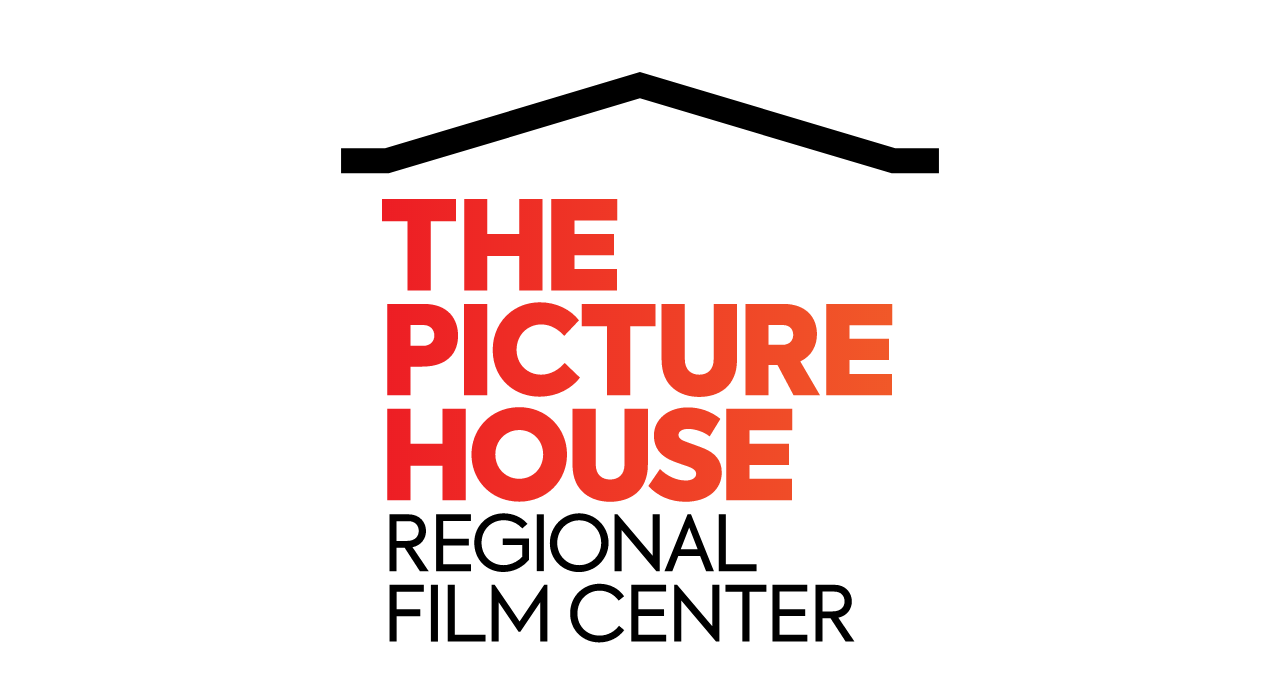

--- FILE ---
content_type: image/svg+xml
request_url: https://indy-systems.imgix.net/j6a4u3lpzb94ms2z307j6l9zmy5v?w=1200&auto=format,compress
body_size: 2257
content:
<?xml version="1.0" encoding="utf-8"?>
<svg xmlns="http://www.w3.org/2000/svg" xmlns:xlink="http://www.w3.org/1999/xlink" version="1.1" id="Layer_3" x="0px" y="0px" viewBox="0 0 590.4 561.6" style="enable-background:new 0 0 590.4 561.6;">
<style type="text/css">
	.st0{fill:url(#SVGID_1_);}
</style>
<g>
	<linearGradient id="SVGID_1_" gradientUnits="userSpaceOnUse" x1="31.2634" y1="274.0533" x2="558.1492" y2="274.0533">
		<stop offset="0" style="stop-color:#ED1C24"/>
		<stop offset="0.9957" style="stop-color:#F15A29"/>
	</linearGradient>
	<path class="st0" d="M41.42,147.14v-21.89h72.74v21.89H89.34v67.99H66.35v-67.99H41.42z M122.15,125.25h22.74v34.3h31.5v-34.3&#xA;		h22.87v89.88H176.4v-33.81h-31.5v33.81h-22.74V125.25z M207.79,125.25h64.95v21.04h-42.09v13.26h38.92v20.92h-38.92v13.62h41.96&#xA;		v21.04h-64.83V125.25z M116.18,259.58c0,16.3-9.73,30.41-35.39,30.41H69.35v28.22H46.61v-89.88h35.76&#xA;		C106.93,228.32,116.18,243.65,116.18,259.58z M92.83,259.34c0-5.59-4.01-10.22-10.46-10.22H69.35v20.44h12.53&#xA;		C89.42,269.56,92.83,264.57,92.83,259.34z M144.85,228.32v89.88h-22.87v-89.88H144.85z M150.26,273.57&#xA;		c0-27.73,20.92-46.83,46.34-46.83c16.54,0,30.53,7.3,38.56,17.76l-14.47,15.2c-5.84-6.33-13.5-11.19-22.62-11.19&#xA;		c-13.62,0-24.33,10.46-24.33,24.93c0,14.11,10.58,24.45,24.2,24.45c9,0,17.27-4.62,23.11-11.55l15.08,14.47&#xA;		c-7.78,10.34-22.26,18.73-39.65,18.73C170.57,319.54,150.26,301.06,150.26,273.57z M237.77,250.22v-21.89h72.73v21.89h-24.81v67.99&#xA;		H262.7v-67.99H237.77z M316.47,283.3v-54.97h22.87v54.61c0,10.58,6.44,14.96,14.23,14.96c7.66,0,14.11-4.5,14.11-14.96v-54.61&#xA;		h22.99v54.97c0,26.52-18.37,36.49-37.1,36.49C334.96,319.79,316.47,309.81,316.47,283.3z M430.54,288.41h-8.88v29.8h-22.74v-89.88&#xA;		h37.46c22.62,0,32.96,13.62,32.96,29.8c0,10.58-4.74,21.28-16.42,26.76l19.46,33.33h-26.03L430.54,288.41z M421.66,268.58h13.62&#xA;		c7.66,0,10.7-4.86,10.7-9.85c0-5.23-3.4-9.61-9.85-9.61h-14.47V268.58z M478.44,228.32h64.95v21.04h-42.09v13.26h38.92v20.92&#xA;		h-38.92v13.62h41.96v21.04h-64.83V228.32z M46.61,331.39h22.75v34.3h31.5v-34.3h22.87v89.88h-22.87v-33.81h-31.5v33.81H46.61&#xA;		V331.39z M129.37,376.4c0-26.03,20.19-46.58,46.95-46.58c26.88,0,47.07,20.68,47.07,46.58c0,25.79-20.07,46.34-46.95,46.34&#xA;		C149.32,422.74,129.37,402.31,129.37,376.4z M199.92,376.28c-0.12-14.23-10.82-23.96-23.6-23.96c-12.89,0-23.47,10.09-23.47,23.96&#xA;		c0,13.99,10.46,23.96,23.47,23.96C189.7,400.24,199.92,390.02,199.92,376.28z M228.77,386.37v-54.97h22.87v54.61&#xA;		c0,10.58,6.44,14.96,14.23,14.96c7.66,0,14.11-4.5,14.11-14.96v-54.61h22.99v54.97c0,26.52-18.37,36.49-37.1,36.49&#xA;		C247.26,422.86,228.77,412.89,228.77,386.37z M303.42,407.29l11.43-16.66c6.69,6.69,15.81,11.31,25.54,11.31&#xA;		c5.11,0,10.09-2.07,10.09-6.57c0-3.16-2.92-5.23-7.3-6.93c-5.35-2.07-12.89-4.01-19.46-7.3c-8.15-4.26-14.84-11.07-14.84-23.35&#xA;		c0-15.81,13.74-27.73,33.45-27.73c11.07,0,22.62,3.53,31.99,11.31l-10.58,17.27c-5.48-4.62-14.6-7.42-21.04-7.42&#xA;		c-6.57,0-9.61,2.8-9.61,5.84c0,3.77,3.89,5.48,7.18,6.69c4.74,1.82,12.16,4.26,18.24,6.81c9.49,4.01,17.15,10.7,17.15,23.59&#xA;		c0,16.42-13.62,28.7-35.64,28.7C325.2,422.86,312.42,417.27,303.42,407.29z M380.02,331.39h64.95v21.04h-42.09v13.26h38.92v20.92&#xA;		h-38.92v13.62h41.96v21.04h-64.83V331.39z"/>
	<g>
		<polygon points="589.36,99.95 542.84,99.95 295.13,26.28 47.97,99.95 1.04,99.95 1.04,75.21 44.36,75.21 295.12,0.47 &#xA;			546.44,75.21 589.36,75.21"/>
	</g>
	<g>
		<path d="M63.57,467.98h-7.86v23.06h-6.96v-55.87h18.6c11.72,0,17.31,8.39,17.31,16.48c0,6.96-4.46,14.06-13.31,15.88l15.88,23.51&#xA;			h-8.69L63.57,467.98z M55.71,461.33h10.13c8.47,0,11.64-4.91,11.64-9.83c0-5.07-3.33-9.6-10.05-9.6H55.71V461.33z"/>
		<path d="M94.57,435.17h34.25v6.65h-27.29v17.46h25.25v6.65h-25.25v18.45h27.37v6.65H94.57V435.17z"/>
		<path d="M132.11,463.14c0-17.01,13.23-28.96,28.95-28.96c9.53,0,18.45,4.31,23.36,10.43l-5.07,4.46&#xA;			c-4.46-5.07-10.96-8.09-18.22-8.09c-12.25,0-21.85,9.22-21.85,22.23c0,12.78,9.6,21.92,21.62,21.92c6.95,0,13.68-3.17,18.37-8.16&#xA;			v-11.64h-19.2v-6.5h25.86V480c-6.95,8.01-15.95,11.87-25.33,11.87C144.21,491.87,132.11,479.7,132.11,463.14z"/>
		<path d="M200.58,435.17v55.87h-6.96v-55.87H200.58z"/>
		<path d="M206.5,463.45c0-16.33,13-29.26,28.88-29.26c15.88,0,28.88,13,28.88,28.96c0,15.88-12.85,28.8-29.18,28.8&#xA;			C218.82,491.95,206.5,479.4,206.5,463.45z M257,463.22c0-12.7-9.6-22.15-21.62-22.15c-12.02,0-21.62,9.6-21.62,22.15&#xA;			c0,12.4,9.3,21.92,21.62,21.92C247.4,485.14,257,475.84,257,463.22z"/>
		<path d="M314.62,435.17v55.87h-3.33l-34.17-40.45v40.45h-6.96v-55.87h2.8l34.7,40.67v-40.67H314.62z"/>
		<path d="M354.36,476.15h-21.47l-5.9,14.89h-7.71l22.76-55.87h3.33l22.6,55.87h-7.71L354.36,476.15z M335.31,469.49h16.63&#xA;			l-8.32-21.47L335.31,469.49z"/>
		<path d="M372.71,435.17h6.95v49.06h30.24v6.8h-37.2V435.17z"/>
		<path d="M48.76,504.43h33.72v6.8H55.71v17.24H79v6.8H55.71v25.02h-6.96V504.43z"/>
		<path d="M96.38,504.43v55.87h-6.96v-55.87H96.38z"/>
		<path d="M106.01,504.43h6.95v49.07h30.24v6.8h-37.2V504.43z"/>
		<path d="M149.17,504.43h3.02l24.5,35.99l24.27-35.99h3.1v55.87h-7.03v-38.63l-19.58,28.88h-1.74l-19.58-28.88v38.63h-6.95V504.43z"/>
		<path d="M226.45,532.55c0-17.24,13.31-29.11,28.95-29.11c10.43,0,19.5,5.14,24.12,12.32l-5.29,4.31&#xA;			c-4.31-5.9-10.89-9.83-18.75-9.83c-12.1,0-21.85,9.37-21.85,22.38c0,12.78,9.45,21.77,21.77,21.77c7.94,0,14.67-3.78,19.13-9.68&#xA;			l5.14,4.31c-5.07,6.95-13.91,12.1-24.5,12.1C239.46,561.13,226.45,549.64,226.45,532.55z"/>
		<path d="M286.63,504.43h34.25v6.65h-27.29v17.46h25.25v6.65h-25.25v18.45h27.37v6.65h-34.32V504.43z"/>
		<path d="M373.32,504.43v55.87h-3.33l-34.17-40.45v40.45h-6.96v-55.87h2.8l34.7,40.67v-40.67H373.32z"/>
		<path d="M379.29,511.24v-6.8h40.29v6.8h-16.63v49.06h-7.03v-49.06H379.29z"/>
		<path d="M425.55,504.43h34.25v6.65h-27.29v17.46h25.25v6.65h-25.25v18.45h27.37v6.65h-34.32V504.43z"/>
		<path d="M482.6,537.24h-7.86v23.06h-6.96v-55.87h18.6c11.72,0,17.31,8.39,17.31,16.48c0,6.95-4.46,14.06-13.31,15.88l15.88,23.51&#xA;			h-8.69L482.6,537.24z M474.74,530.59h10.13c8.47,0,11.64-4.91,11.64-9.83c0-5.06-3.33-9.6-10.05-9.6h-11.72V530.59z"/>
	</g>
</g>
</svg>